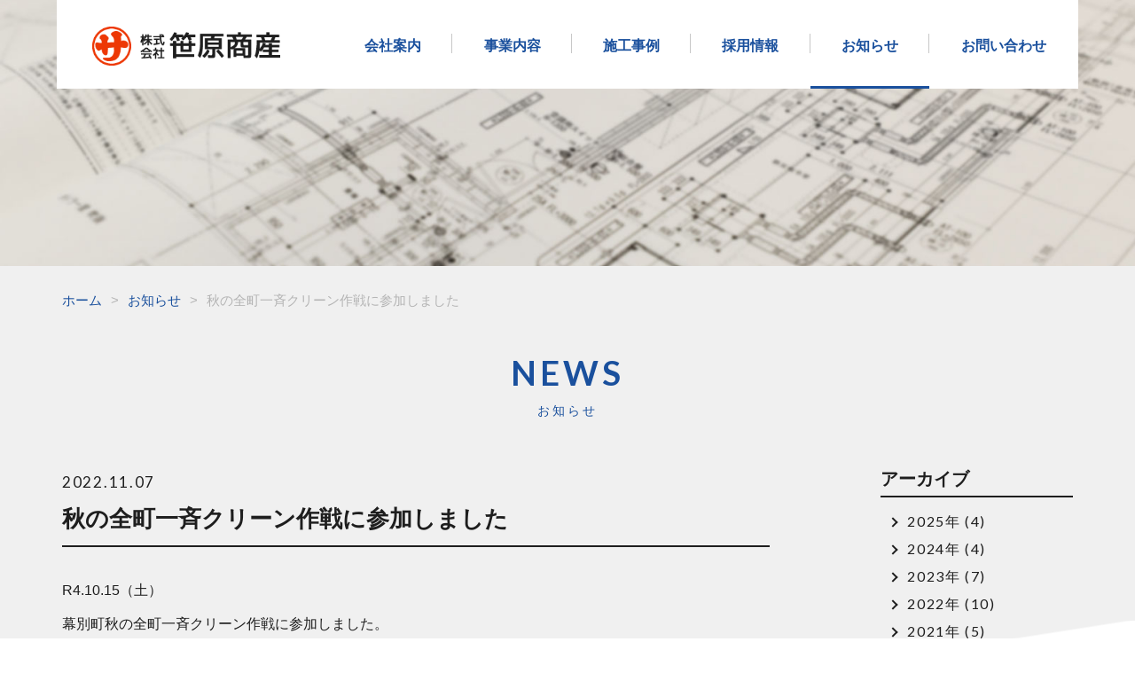

--- FILE ---
content_type: text/html; charset=UTF-8
request_url: https://www.sasaharasyousan.co.jp/news/news-318.html
body_size: 3536
content:
<!DOCTYPE html>
<html lang="ja">
<head>
<meta charset="utf-8">
<title>秋の全町一斉クリーン作戦に参加しました（お知らせ）｜株式会社笹原商産</title>
<meta name="keywords" content="秋の全町一斉クリーン作戦に参加しました,笹原商産,幕別,十勝,設備,冷暖房,給排水衛生,空調,工事,採用">
<meta name="description" content="北海道幕別町・帯広市にある「株式会社笹原商産」が「秋の全町一斉クリーン作戦に参加しました」についてご紹介します。">
<meta name="viewport" content="width=device-width, initial-scale=1.0, maximum-scale=2.0, user-scalable=yes">
<link rel="stylesheet" href="https://www.sasaharasyousan.co.jp/style.css">
<link rel="stylesheet" href="https://www.sasaharasyousan.co.jp/css/news.css">
<link rel="stylesheet" href="https://fonts.googleapis.com/css?family=Lato:400,700">
<script src="https://www.sasaharasyousan.co.jp/js/jquery-1.11.3.min.js"></script>
<script src="https://www.sasaharasyousan.co.jp/js/common.js"></script>
<link rel="icon" href="https://www.sasaharasyousan.co.jp/img/favicon.ico">
<meta name='robots' content='max-image-preview:large' />
<link rel="canonical" href="https://www.sasaharasyousan.co.jp/news/news-318.html" />
<script async src="https://www.googletagmanager.com/gtag/js?id=G-XJW6QW1ZR4"></script>
<script>
window.dataLayer = window.dataLayer || [];
function gtag(){dataLayer.push(arguments);}
gtag('js', new Date());
gtag('config', 'G-XJW6QW1ZR4');
</script>
</head>
<body>
<header id="pagetop">
	<h1><a href="https://www.sasaharasyousan.co.jp/"><img src="https://www.sasaharasyousan.co.jp/img/common/logo.png" alt="笹原商産ロゴ"></a></h1>
	<nav>
		<ul>
			<li class="m0"><a href="https://www.sasaharasyousan.co.jp/">ホーム</a></li>
			<li class="m1"><a href="https://www.sasaharasyousan.co.jp/about/">会社案内</a>
			<ul>
<li class="page_item page-item-1010"><a href="https://www.sasaharasyousan.co.jp/about/outline/">会社概要</a></li>
<li class="page_item page-item-1014"><a href="https://www.sasaharasyousan.co.jp/about/group/">グループ会社</a></li>
<li class="page_item page-item-1012"><a href="https://www.sasaharasyousan.co.jp/about/access/">アクセスマップ</a></li>
<li class="page_item page-item-1016"><a href="https://www.sasaharasyousan.co.jp/about/activities/">当社の取り組み</a></li>
			</ul>
			</li>
			<li class="m2"><a href="https://www.sasaharasyousan.co.jp/service/">事業内容</a></li>
			<li class="m3"><a href="https://www.sasaharasyousan.co.jp/works/">施工事例</a></li>
			<li class="m4"><a target="_blank" href="https://clients.itszai.jp/4d5451774e44633d/">採用情報</a>
			<ul>
				<li><a href="https://www.sasaharasyousan.co.jp/recruit/">キャリアパス</a></li>
				<li><a href="https://www.sasaharasyousan.co.jp/recruit/voice/">先輩の声</a></li>
				<li><a href="https://www.sasaharasyousan.co.jp/youkou/">【新卒】募集要項</a></li>
				<li><a target="_blank" href="https://clients.itszai.jp/4d5451774e44633d/job/15336">【中途】現場代理人・募集要領</a></li>
				<li><a target="_blank" href="https://clients.itszai.jp/4d5451774e44633d/job/15335">【中途】配管工・募集要領</a></li>
			</ul>
			</li>
			<li class="m5"><a href="https://www.sasaharasyousan.co.jp/news/">お知らせ</a></li>
			<li class="m6"><a href="https://www.sasaharasyousan.co.jp/contact/">お問い合わせ</a></li>
		</ul>
	</nav>
	<div class="menu"><div class="menu1"></div><div class="menu2"></div><div class="menu3"></div></div>
</header>
<div id="headbg"></div><section id="detail1">
	<div id="kulink"><a href="https://www.sasaharasyousan.co.jp/">ホーム</a>&gt;<a href="https://www.sasaharasyousan.co.jp/news/">お知らせ</a>&gt;<strong>秋の全町一斉クリーン作戦に参加しました</strong></div>
	<h2 class="titleb"><span>NEWS</span>お知らせ</h2>
	<div class="cts">
		<div id="main">
			<article>
				<time datetime="2022-11-07">2022.11.07</time>
				<h1>秋の全町一斉クリーン作戦に参加しました</h1>
				<div class="post-box">
					<p>R4.10.15（土）</p>
<p>幕別町秋の全町一斉クリーン作戦に参加しました。</p>
<p>&nbsp;</p>
<p><img decoding="async" class="alignleft wp-image-322" src="https://www.sasaharasyousan.co.jp/wp/wp-content/uploads/2022/10/image24-rotated.jpeg" alt="" width="165" height="220"></p>
<p>&nbsp;</p>
<p>駐車場が満杯で溢れるほどに</p>
<p>今回も大勢の方が集まりました。</p>
<p>&nbsp;</p>
<p><span style="text-align: left;">開会の挨拶の後いよいよ開始です。</span></p>
<p>&nbsp;</p>
<p style="text-align: left;">&nbsp;</p>
<p>&nbsp;</p>
<p style="text-align: left;">&nbsp;</p>
<p><div id="attachment_319" class="wp-caption alignright" style="width: 165px"><img decoding="async" class="wp-image-319" src="https://www.sasaharasyousan.co.jp/wp/wp-content/uploads/2022/10/image0-rotated.jpeg" alt="" width="165" height="220"><p class="wp-caption-text">重そうなゴミ袋を手に　　戻ってきたK課長と　　　K係長(*^_^*)</p></div> <div id="attachment_320" class="wp-caption alignleft" style="width: 164px"><img decoding="async" class="wp-image-320" style="direction: ltr;" src="https://www.sasaharasyousan.co.jp/wp/wp-content/uploads/2022/10/image10-rotated.jpeg" alt="" width="164" height="220"><p class="wp-caption-text">藪の中へズンズンと　　進んでいくU課長😄</p></div></p>
<p style="text-align: center;">&nbsp;</p>
<p style="text-align: center;">火ばさみとゴミ袋を手に一斉にコースへ！</p>
<p style="text-align: center;">交通量の多さとゴミの多さにビックリ！</p>
<p style="text-align: center;">皆早々に袋をいっぱいにしていました。</p>
<p>&nbsp;</p>
<p style="text-align: center;">世の中が賑わいを取り戻しつつありますが</p>
<p>　　　　全町一斉クリーン作戦そのものが必要なく</p>
<p>　　　　なることを願います。</p>
<p style="text-align: right;">&nbsp;</p>
<p style="text-align: left;">薄曇りの暖かな朝、充実感と程よい疲れと共に美しい景観を取り戻した街路に安堵する一日でした。</p>
<p style="text-align: left;">&nbsp;</p>
<p>&nbsp;</p>
<p>追記　　お腹がペコペコに&#8230;<img decoding="async" class="iconset" src="https://www.sasaharasyousan.co.jp/wp/wp-content/plugins/typepad-emoji-for-tinymce/icons/07/wobbly.gif"></p>
<p>※※　　この後お昼にトンカツ🐖を食べて大満足の消費エネルギー補給<img decoding="async" class="iconset" src="https://www.sasaharasyousan.co.jp/wp/wp-content/plugins/typepad-emoji-for-tinymce/icons/10/up.gif"></p>
<p>　　　　歩いた意味が無い<img decoding="async" class="iconset" src="https://www.sasaharasyousan.co.jp/wp/wp-content/plugins/typepad-emoji-for-tinymce/icons/10/down.gif"></p>
<p>&nbsp;</p>
<p>&nbsp;</p>
<p style="text-align: right;">&nbsp;</p>
<p>&nbsp;</p>
				</div>
			</article>
			<div id="nextback"><a href="https://www.sasaharasyousan.co.jp/news/news-349.html" rel="next"><strong>&lt; </strong>前の記事</a><a href="https://www.sasaharasyousan.co.jp/news/">一覧へ戻る</a><a href="https://www.sasaharasyousan.co.jp/news/news-269.html" rel="prev">次の記事<strong> &gt;</strong></a></div>
		</div>
		<div id="side">
			<h3>アーカイブ</h3>
			<ul>
	<li><a href='https://www.sasaharasyousan.co.jp/news/date/2025/'>2025年</a>&nbsp;(4)</li>
	<li><a href='https://www.sasaharasyousan.co.jp/news/date/2024/'>2024年</a>&nbsp;(4)</li>
	<li><a href='https://www.sasaharasyousan.co.jp/news/date/2023/'>2023年</a>&nbsp;(7)</li>
	<li><a href='https://www.sasaharasyousan.co.jp/news/date/2022/'>2022年</a>&nbsp;(10)</li>
	<li><a href='https://www.sasaharasyousan.co.jp/news/date/2021/'>2021年</a>&nbsp;(5)</li>
	<li><a href='https://www.sasaharasyousan.co.jp/news/date/2020/'>2020年</a>&nbsp;(7)</li>
			</ul>
		</div>
	</div>
</section>
<a id="totop" href="#pagetop"></a>
<div id="foot">
	<ul>
		<li>
			<h2 class="titleb"><span>CONTACT</span>お問い合わせ</h2>
			<p>笹原商産へのお問い合わせ・ご相談は、お電話またはメールフォームよりご連絡ください。</p>
		</li>
		<li>
			<h3>0155-54-2610</h3>
			<h4>〒089-0604<br>北海道中川郡幕別町錦町65番地</h4>
			<h5 class="linkto"><a href="https://www.sasaharasyousan.co.jp/contact/">メールフォームはこちら</a></h5>
		</li>
	</ul>
</div>
<footer>
	<div>
		<h2><a href="https://www.sasaharasyousan.co.jp/"><img src="https://www.sasaharasyousan.co.jp/img/common/footlogo.png" alt="笹原商産ロゴ"></a>［本社］<br>
		〒089-0604<br>北海道中川郡幕別町錦町65番地<br>TEL：0155-54-2610<br>FAX：0155-54-2674</h2>
		<ul>
			<li><a href="https://www.sasaharasyousan.co.jp/about/">会社案内</a>
			<ul>
<li class="page_item page-item-1010"><a href="https://www.sasaharasyousan.co.jp/about/outline/">会社概要</a></li>
<li class="page_item page-item-1014"><a href="https://www.sasaharasyousan.co.jp/about/group/">グループ会社</a></li>
<li class="page_item page-item-1012"><a href="https://www.sasaharasyousan.co.jp/about/access/">アクセスマップ</a></li>
<li class="page_item page-item-1016"><a href="https://www.sasaharasyousan.co.jp/about/activities/">当社の取り組み</a></li>
			</ul>
			</li>
			<li><a href="https://www.sasaharasyousan.co.jp/service/">事業内容</a></li>
			<li><a href="https://www.sasaharasyousan.co.jp/works/">施工事例</a>
			<ul>
					<li class="cat-item cat-item-2"><a href="https://www.sasaharasyousan.co.jp/works/works1/">公共施設</a>
</li>
	<li class="cat-item cat-item-6"><a href="https://www.sasaharasyousan.co.jp/works/works3/">民間施設</a>
</li>
	<li class="cat-item cat-item-3"><a href="https://www.sasaharasyousan.co.jp/works/works2/">商業施設</a>
</li>
			</ul></li>
			<li><a target="_blank" href="https://clients.itszai.jp/4d5451774e44633d/">採用情報</a>
			<ul>
				<li><a href="https://www.sasaharasyousan.co.jp/recruit/">キャリアパス</a></li>
				<li><a href="https://www.sasaharasyousan.co.jp/recruit/voice/">先輩の声</a></li>
				<li><a href="https://www.sasaharasyousan.co.jp/youkou/">【新卒】募集要項</a></li>
				<li><a target="_blank" href="https://clients.itszai.jp/4d5451774e44633d/job/15336">【中途】現場代理人・募集要領</a></li>
				<li><a target="_blank" href="https://clients.itszai.jp/4d5451774e44633d/job/15335">【中途】配管工・募集要領</a></li>
			</ul>
			</li>
			<li><a href="https://www.sasaharasyousan.co.jp/news/">お知らせ</a></li>
			<li><a href="https://www.sasaharasyousan.co.jp/contact/">お問い合わせ</a></li>
		</ul>
	</div>
	<small>Copyright © Sasahara Shosan Co., Ltd. All Rights Reserved.</small>
</footer>
<div id="spbg"></div>
<div id="change2"><div id="change"><div id="header2">
	<h2><a href="https://www.sasaharasyousan.co.jp/"><img src="https://www.sasaharasyousan.co.jp/img/common/logo.png" alt="笹原商産ロゴ"></a></h2>
	<nav>
		<ul>
			<li class="m0"><a href="https://www.sasaharasyousan.co.jp/">ホーム</a></li>
			<li class="m1"><a href="https://www.sasaharasyousan.co.jp/about/">会社案内</a>
			<ul>
<li class="page_item page-item-1010"><a href="https://www.sasaharasyousan.co.jp/about/outline/">会社概要</a></li>
<li class="page_item page-item-1014"><a href="https://www.sasaharasyousan.co.jp/about/group/">グループ会社</a></li>
<li class="page_item page-item-1012"><a href="https://www.sasaharasyousan.co.jp/about/access/">アクセスマップ</a></li>
<li class="page_item page-item-1016"><a href="https://www.sasaharasyousan.co.jp/about/activities/">当社の取り組み</a></li>
			</ul>
			</li>
			<li class="m2"><a href="https://www.sasaharasyousan.co.jp/service/">事業内容</a></li>
			<li class="m3"><a href="https://www.sasaharasyousan.co.jp/works/">施工事例</a></li>
			<li class="m4"><a target="_blank" href="https://clients.itszai.jp/4d5451774e44633d/">採用情報</a>
			<ul>
				<li><a href="https://www.sasaharasyousan.co.jp/recruit/">キャリアパス</a></li>
				<li><a href="https://www.sasaharasyousan.co.jp/recruit/voice/">先輩の声</a></li>
				<li><a href="https://www.sasaharasyousan.co.jp/youkou/">【新卒】募集要項</a></li>
				<li><a target="_blank" href="https://clients.itszai.jp/4d5451774e44633d/job/15336">【中途】現場代理人・募集要領</a></li>
				<li><a target="_blank" href="https://clients.itszai.jp/4d5451774e44633d/job/15335">【中途】配管工・募集要領</a></li>
			</ul>
			</li>
			<li class="m5"><a href="https://www.sasaharasyousan.co.jp/news/">お知らせ</a></li>
			<li class="m6"><a href="https://www.sasaharasyousan.co.jp/contact/">お問い合わせ</a></li>
		</ul>
	</nav>
	<div class="menu"><div class="menu1"></div><div class="menu2"></div><div class="menu3"></div></div>
</div></div></div>
<script type="speculationrules">
{"prefetch":[{"source":"document","where":{"and":[{"href_matches":"\/*"},{"not":{"href_matches":["\/wp\/wp-*.php","\/wp\/wp-admin\/*","\/wp\/wp-content\/uploads\/*","\/wp\/wp-content\/*","\/wp\/wp-content\/plugins\/*","\/wp\/wp-content\/themes\/sasahara\/*","\/*\\?(.+)"]}},{"not":{"selector_matches":"a[rel~=\"nofollow\"]"}},{"not":{"selector_matches":".no-prefetch, .no-prefetch a"}}]},"eagerness":"conservative"}]}
</script>
</body>
</html>

--- FILE ---
content_type: text/css
request_url: https://www.sasaharasyousan.co.jp/style.css
body_size: 4793
content:
@charset "utf-8";

body,div,
h1,h2,h3,h4,h5,h6,
p,blockquote,pre,address,
ul,ol,li,dl,dt,dd,
table,th,td,
form,fieldset,legend{
	margin:0;
	padding:0;
	color:#1E1E1E;
	line-height:1.2;
	}
body{
	font-family:Helvetica,Lucida Grande,Verdana,Arial,"メイリオ",Meiryo,"ヒラギノ角ゴPro W3","Hiragino Kaku Gothic Pro","ＭＳ Ｐゴシック",sans-serif;
	font-size:16px;
	line-height:1.2;
	}
table{
	border-collapse:collapse;
	border-spacing:0;
	}
img{
	border:0;
	display:block;
	font-size:0;
	line-height:0;
	max-width:100%;
	height:auto;
	}
a:hover img{
	filter:alpha(opacity=80);
	-moz-opacity:0.8;
	opacity:0.8;
	}
li{
	list-style-type:none;
	}
p{
	line-height:2.4;
	font-size:16px;
	text-align:justify;
	text-justify:inter-ideograph;
	}
a{
	color:#1A509D;
	text-decoration:none;
	}
a:hover{
	color:#5F91CE;
	text-decoration:underline;
	}
/* RESET HTML5 */
article,aside,canvas,details,figcaption,figure,footer,header,hgroup,menu,nav,section,summary,time,mark,audio,video{margin:0;padding:0;border:0;outline:0;font-size:100%;font:inherit;vertical-align:baseline;}
/* HTML5 display-role reset for older browsers */
article,aside,details,figcaption,figure,footer,header,hgroup,menu,nav,section{display:block;}

header{
	position:absolute;
	top:0;
	left:50%;
	margin-left:-610px;
	height:100px;
	z-index:5;
	width:1220px;
	padding:0 0 0 300px;
	background-color:#FFF;
	box-sizing: border-box;
	-moz-box-sizing: border-box;
	-webkit-box-sizing: border-box;
	-o-box-sizing: border-box;
	-ms-box-sizing: border-box;
	}
header h1{
	width:212px;
	position:absolute;
	left:40px;
	top:30px;
	}
header h1 img{
	width:100%;
	}
header nav,#header2 nav{
	overflow:hidden;
	zoom:1;
	max-width:100%;
	width:840px;
	float:right;
	height:100px;
	}
header nav ul li,#header2 nav ul li{
	font-size:16px;
	text-align:center;
	float:left;
	width:16%;
	font-weight:bold;
	}
header nav ul li.m6,#header2 nav ul li.m6{
	width:20%;
	}
li.m0{
	display:none;
	}
header nav ul li a,#header2 nav ul li a{
	display:block;
	height:100px;
	position:relative;
	padding-top:42px;
	box-sizing: border-box;
	-moz-box-sizing: border-box;
	-webkit-box-sizing: border-box;
	-o-box-sizing: border-box;
	-ms-box-sizing: border-box;
	}
header nav ul li a:after,#header2 nav ul li a:after{
	content:"";
	display:block;
	width:1px;
	height:22px;
	background-color:#C8C8C8;
	position:absolute;
	right:0;
	top:38px;
	}
header nav ul li.m6 a:after,#header2 nav ul li.m6 a:after{
	display:none;
	}
header nav ul li a:hover,#header2 nav ul li a:hover{
	border-bottom:3px solid #1A509D;
	text-decoration:none;
	}
header nav ul li ul,#header2 nav ul li ul{
	display:none;
	position:absolute;
	top:0px;
	margin-top:99px;
	padding-top:1px;
	width:auto;
	z-index:20;
	float:none;
	}
header nav ul li ul li,#header2 nav ul li ul li{
	float:none;
	width:auto;
	text-align:left;
	min-width:150px;
	position:relative;
	font-weight:normal;
	overflow:hidden;
	zoom:1;
	}
header nav ul li ul li:after,#header2 nav ul li ul li:after{
	content:"";
	display:block;
	position:absolute;
	width:100%;
	height:100px;
	top:0;
	left:0;
	background-color:#1A509D;
	filter:alpha(opacity=95);
	-moz-opacity:0.95;
	opacity:0.95;
	}
header nav ul li ul li a,#header2 nav ul li ul li a{
	padding:16px 18px 16px 18px;
	color:#FFF;
	height:auto;
	border-bottom:1px solid #7CA6D8;
	position:relative;
	z-index:5;
	}
header nav ul li ul li:last-of-type a,#header2 nav ul li ul li:last-of-type a{
	border-bottom:0;
	}
header nav ul li ul li a:hover,#header2 nav ul li ul li a:hover{
	background-color:#0C4282;
	color:#FFF;
	border-bottom:1px solid #7CA6D8;
	}
header nav ul li ul li.current_page_item a,#header2 nav ul li ul li.current_page_item a{
	background-color:#0C4282;
	color:#FFF;
	border-bottom:1px solid #7CA6D8;
	}
header nav ul li ul li:last-of-type a:hover,#header2 nav ul li:last-of-type ul li a:hover{
	border-bottom:0;
	}
header nav ul li ul li a:after,#header2 nav ul li ul li a:after{
	display:none;
	}
header nav ul li ul li.current_page_item a,#header2 nav ul li ul li.current_page_item a{
	background-color:#0C4282;
	color:#FFF;
	}
#headbg{
	display:block;
	height:300px;
	overflow:hidden;
	zoom:1;
	}
.titleb{
	font-size:14px;
	color:#1A509D;
	font-weight:normal;
	letter-spacing:0.2em;
	text-align:center;
	}
.titleb span{
	display:block;
	font-size:38px;
	font-family:"Lato", sans-serif;
	font-weight:700;
	margin-bottom:12px;
	letter-spacing:0.1em;
	}
.titleb2{
	font-size:30px;
	line-height:2.1;
	}
.titleb2 span{
	display:inline;
	border-bottom:3px solid #1E1E1E;
	padding-bottom:9px;
	}
.linkto{
	text-align:left;
	line-height:1.3;
	font-weight:normal;
	}
.linkto a{
	background-color:#1A509D;
	color:#FFF;
	display:inline-block;
	font-size:16px;
	padding:13px 20px 12px 18px;
	border-radius:40px;
	-webkit-border-radius:40px;
	-moz-border-radius:40px;
	-o-border-radius:40px;
	-ms-border-radius:40px;
	position:relative;
	}
.linkto a:hover{
	text-decoration:none;
	filter: alpha(opacity=80);
	-moz-opacity:0.8;
	opacity:0.8;
	}
.linkto a:after{
	content:"";
	width:6px;
	height:6px;
	border-top:2px solid #FFF;
	border-right:2px solid #FFF;
	-moz-transform:rotate(45deg);
	-webkit-transform:rotate(45deg);
	-o-transform:rotate(45deg);
	-ms-transform:rotate(45deg);
	transform:rotate(45deg);
	display:inline-block;
	vertical-align:2px;
	margin-left:30px;
	}
#totop{
	border-radius:80px;
	-webkit-border-radius:80px;
	-moz-border-radius:80px;
	-o-border-radius:80px;
	-ms-border-radius:80px;
	display:block;
	position:fixed;
	right:2%;
	bottom:80px;
	width:54px;
	height:54px;
	background-color:#1A509D;
	z-index:30;
	}
#totop:before{
	content:"";
	width:18px;
	height:2px;
	background-color:#FFF;
	position:absolute;
	left:50%;
	top:0;
	margin:21px 0 0 -9px;
	z-index:10;
	}
#totop:after{
	content:"";
	width:10px;
	height:10px;
	border-top:2px solid #FFF;
	border-right:2px solid #FFF;
	-moz-transform:rotate(-45deg);
	-webkit-transform:rotate(-45deg);
	-o-transform:rotate(-45deg);
	-ms-transform:rotate(-45deg);
	transform:rotate(-45deg);
	display:block;
	position:absolute;
	left:50%;
	top:0;
	z-index:10;
	margin:26px 0 0 -6px;
	}
#totop:hover{
	filter:alpha(opacity=80);
	-moz-opacity:0.8;
	opacity:0.8;
	}
#foot{
	background:url(img/common/footbg.jpg) no-repeat center center;
	padding:130px 40px 130px 40px;
	display:block;
	-webkit-background-size:cover;
	background-size:cover;
	overflow:hidden;
	zoom:1;
	margin-top:130px;
	}
#foot ul{
	max-width:1140px;
	margin:0 auto;
	position:relative;
	overflow:hidden;
	zoom:1;
	padding:60px 0;
	}
#foot ul:after{
	content:"";
	display:block;
	width:100%;
	height:100%;
	background-color:#FFF;
	filter: alpha(opacity=95);
	-moz-opacity:0.95;
	opacity:0.95;
	position:absolute;
	left:0;
	top:0;
	z-index:1;
	}
#foot ul li{
	position:relative;
	z-index:2;
	float:left;
	width:50%;
	box-sizing: border-box;
	-moz-box-sizing: border-box;
	-webkit-box-sizing: border-box;
	-o-box-sizing: border-box;
	-ms-box-sizing: border-box;
	padding:10px 40px 10px 40px;
	}
#foot ul li:first-of-type{
	border-right:1px solid #D2D2D2;
	padding-top:15px;
	}
#foot ul li p{
	width:380px;
	max-width:100%;
	margin:45px auto 0 auto;
	line-height:1.8;
	}
#foot ul li h3{
	font-size:38px;
	font-family:"Lato", sans-serif;
	font-weight:700;
	background:url(img/common/tel.png) no-repeat left center;
	-webkit-background-size:40px auto;
	background-size:40px auto;
	padding:5px 0 5px 52px;
	width:380px;
	max-width:100%;
	box-sizing: border-box;
	-moz-box-sizing: border-box;
	-webkit-box-sizing: border-box;
	-o-box-sizing: border-box;
	-ms-box-sizing: border-box;
	margin:0 auto;
	}
#foot ul li h4{
	font-size:18px;
	font-weight:normal;
	width:380px;
	max-width:100%;
	margin:8px auto 0 auto;
	line-height:1.4;
	}
#foot ul li h5{
	width:380px;
	max-width:100%;
	margin:30px auto 0 auto;
	}
#foot ul li h5 a:after{
	margin-left:60px;
	}
#foot ul li h5 a:before{
	content:"";
	display:block;
	width:26px;
	height:19px;
	position:absolute;
	right:50px;
	top:50%;
	margin-top:-10px;
	background:url(img/common/mail.png) no-repeat center center;
	-webkit-background-size:26px auto;
	background-size:26px auto;
	}
footer{
	background-color:#282828;
	padding-top:20px;
	}
footer div{
	max-width:850px;
	margin:0 auto;
	padding:0 40px 0 330px;
	overflow:hidden;
	zoom:1;
	position:relative;
	}
footer div h2{
	position:absolute;
	left:40px;
	top:60px;
	font-size:16px;
	font-weight:normal;
	line-height:1.7;
	color:#FFF;
	float:left;
	}
footer div h2 img{
	width:214px;
	height:auto;
	margin-bottom:30px;
	}
footer div ul{
	float:right;
	width:600px;
	max-width:100%;
	padding-bottom:90px;
	}
footer div ul li{
	font-size:15px;
	float:left;
	width:30%;
	margin:60px 5% 0 0;
	}
footer div ul li:nth-of-type(3n){
	margin-right:0;
	}
footer div ul li:nth-of-type(3n+1){
	clear:both;
	}
footer div ul li a{
	color:#FFF;
	}
footer div ul li a:hover{
	color:#FFF;
	filter: alpha(opacity=80);
	-moz-opacity:0.8;
	opacity:0.8;
	}
footer div ul li ul{
	float:none;
	width:auto;
	padding:5px 0 0 0;
	}
footer div ul li ul li{
	float:none;
	width:auto;
	margin:8px 0 0 0;
	padding-left:20px;
	position:relative;
	}
footer div ul li ul li:after{
	content:"";
	display:block;
	width:10px;
	height:1px;
	position:absolute;
	left:0;
	top:50%;
	background-color:#A0A0A0;
	}
footer div ul li ul li a{
	color:#A0A0A0;
	}
footer div ul li ul li a:hover{
	color:#A0A0A0;
	filter: alpha(opacity=80);
	-moz-opacity:0.8;
	opacity:0.8;
	}
footer small{
	background-color:#000000;
	color:#A0A0A0;
	font-size:14px;
	font-family:"Lato", sans-serif;
	font-weight:400;
	text-align:center;
	padding:15px 40px 15px 40px;
	clear:both;
	display:block;
	line-height:1.5;
	}
footer small a{
	color:#A0A0A0;
	}
#change{
	width:100%;
	height:60px;
	position:fixed;
	top:0px;
	left:0px;
	border-bottom:1px solid #E6E6E6;
	z-index:10;
	display:none;
	}
#change:after{
	content:"";
	display:block;
	width:100%;
	height:100%;
	background-color:#FFF;
	filter: alpha(opacity=9.5);
	-moz-opacity:0.95;
	opacity:0.95;
	position:absolute;
	left:0;
	top:0;
	z-index:1;
	}
#change #header2{
	max-width:1220px;
	padding:0 0px 0 240px;
	margin:0 auto;
	height:60px;
	position:relative;
	box-sizing: border-box;
	-moz-box-sizing: border-box;
	-webkit-box-sizing: border-box;
	-o-box-sizing: border-box;
	-ms-box-sizing: border-box;
	z-index:5;
	text-align:right;
	}
#change #header2 h2 img{	
	position:absolute;
	left:40px;
	top:13px;
	width:180px;
	height:auto;
	}
#header2 nav{
	height:60px;
	}
#header2 nav ul li a{
	height:60px;
	padding-top:22px;
	}
#header2 nav ul li a:after{
	top:21px;
	height:18px;
	}
#header2 nav ul li ul{
	margin-top:60px;
	}
#header2 nav ul li a li a{
	height:auto;
	}
.cts{
	max-width:1140px;
	margin:0 auto;
	overflow:hidden;
	zoom:1;
	padding:0 40px;
	}
#kulink{
	font-size:15px;
	color:#B4B4B4;
	overflow:hidden;
	zoom:1;
	margin:0 auto;
	max-width:1160px;
	padding:30px 30px 50px 30px;
	}
#kulink a{
	margin:0 10px;
	}
#kulink strong{
	margin-left:10px;
	font-weight:normal;
	}
.navi{
	color:#1A509D;
	margin:2em auto;
	text-align:center;
	padding-top:80px;
	clear:both;
	}
.navi a.page-numbers,.navi .current{
	color:#1A509D;
	padding:5px .6em;
	border:solid 1px #1A509D;
	text-decoration:none;
	font-size:16px;
	font-weight:normal;
	border-radius:4px;/* CSS3草案 */
	-webkit-border-radius:4px;/* Safari,Google Chrome用 */
	-moz-border-radius:4px;/* Firefox用 */
	-o-border-radius:4px;
	-ms-border-radius:4px;
	}
.navi a.page-numbers:hover{
	text-decoration:underline;
	color:#5F91CE;
	border:1px solid #5F91CE;
	}
.navi a.next:hover,.navi a.prev:hover{
	color:#5F91CE;
	text-decoration:underline;
	border:0 none;
	}
.navi .current{
	color:white;
	background:#1A509D;
	border-color:#1A509D;
	font-weight:normal;
	}
.navi a.next,.navi a.prev{
	border:0 none;
	color:#1A509D;
	font-size:15px;
	font-weight:100;
	}
#nextback{
	padding:40px 0 20px 0;
	font-size:16px;
	text-align:center;
	}
#nextback a{
	margin:20px 20px 0 20px;
	display:inline-block;
	}
.post-box{
	overflow:hidden;
	zoom:1;
	}
.post-box img{
	max-width:100%;
	height:auto;
	}
.post-box hr{
	height:1px;
	background-color:#D2D2D2;
	border:none;
	color:#D2D2D2;
	}
.post-box ul li{
	list-style-type:disc;
	margin:11px 0 11px 25px;
	line-height:1.4;
	}
.post-box ol li{
	margin:11px 0 11px 25px;
	line-height:1.4;
	list-style-type:decimal;
	}
img.alignleft{
	display:inline;
	float:left;
	margin:5px 20px 15px 0px;
	}
img.alignright{
	display:inline;
	float:right;
	margin:5px 0px 15px 20px;
	}
.wp-caption.alignleft{
	display:inline;
	float:left;
	margin:5px 17px 15px 0px;
	}
.wp-caption.alignright{
	display:inline;
	float:right;
	margin:5px 0px 15px 17px;
	}
.aligncenter,img.aligncenter{
	clear:both;
	display:block;
	margin:5px auto;
	}
.wp-caption{
	font-size:14px;
	background:#FFF;
	border:1px solid #CCCCCC;
	margin-bottom: 5px;
	line-height:1.3;
	text-align:left;
	max-width:100%;
	height:auto;
	box-sizing: border-box;
	-moz-box-sizing: border-box;
	-webkit-box-sizing: border-box;
	-o-box-sizing: border-box;
	-ms-box-sizing: border-box;
	padding:0;
	text-align:center;
	}
.wp-caption .wp-caption-text{
	font-size:14px;
	line-height:1.3;
	padding:5px 5px;
	color:#666;
	text-align:left;
	display:inline-block;
	}
.wp-caption a:hover img{
	filter: alpha(opacity=90);
	-moz-opacity:0.9;
	opacity:0.9;
	}
a:hover img.alignleft,a:hover img.alignright,a:hover img.aligncenter,a:hover img.alignnone{
	filter: alpha(opacity=90);
	-moz-opacity:0.9;
	opacity:0.9;
	}
.iconset{
	display:inline;
	padding:0 3px 0 3px;
	vertical-align:baseline;
	}
.post-box table{
	border-top:1px solid #D2D2D2;
	margin:8px 0;
	}
.post-box table td{
	border-bottom:1px solid #D2D2D2;
	font-size:16px;
	line-height:1.4;
	padding:22px 20px 20px 20px;
	vertical-align:top;
	text-align:left;
	word-break:break-all;
	}
.post-box table td p{
	font-size:16px;
	line-height:1.4;
	word-break:break-all;
	}
.post-box table td ul li{
	margin:4px 0 4px 25px;
	line-height:1.3;
	list-style-type:disc;
	}
.post-box table td ol li{
	margin:4px 0 4px 25px;
	line-height:1.3;
	list-style-type:decimal;
	}
.post-box table th{
	padding:22px 20px 20px 20px;
	border-bottom:1px solid #D2D2D2;
	background-color:#F0F0F0;
	white-space:nowrap;
	line-height:1.4;
	font-size:16px;
	text-align:left;
	font-weight:normal;
	word-break:break-all;
	}
.post-box table th p{
	line-height:1.4;
	font-size:16px;
	word-break:break-all;
	}
.post-box table th ul li{
	margin:2px 0 2px 25px;
	line-height:1.3;
	list-style-type:disc;
	}
.post-box table th ol li{
	margin:2px 0 2px 25px;
	line-height:1.3;
	list-style-type:decimal;
	}
@media screen and (max-width:1380px){
header{
	left:5%;
	margin-left:0;
	width:90%;
	}
}
@media screen and (max-width:900px){
p{
	line-height:2;
	}
header{
	height:60px;
	padding:0;
	z-index:auto;
	left:auto;
	width:100%;
	position:relative;
	}
header h1{
	width:180px;
	left:5%;
	top:13px;
	}
#headbg{
	height:160px;
	}
.menu{
	background-color:#1E1E1E;
	width:60px;
	height:60px;
	top:0px;
	position:absolute;
	right:0;
	cursor:pointer;
	z-index:50;
	}
.menu:after{
	content:"MENU";
	font-family:"Lato", sans-serif;
	font-weight:400;
	color:#FFF;
	font-size:12px;
	position:absolute;
	left:0;
	z-index:5;
	text-align:center;
	width:100%;
	bottom:9px;
	}
.menu:hover{ filter: alpha(opacity=80);-moz-opacity:0.8;opacity:0.8; }
.menu1{ width:26px; height:1px; background-color:#FFF; position:absolute; top:13px; left:17px;} 
.menu2{ width:26px; height:1px; background-color:#FFF; position:absolute; top:21px; left:17px;} 
.menu3{ width:26px; height:1px; background-color:#FFF; position:absolute; top:29px; left:17px;} 
.menu1,.menu2,.menu3{
	transition: all 0.5s ease-out;
	-o-transition: all 0.5s ease-out; /* opera */
	-moz-transition: all 0.5s ease-out; /* firefox */
	-webkit-transition: all 0.5s ease-out; /* chrome, safari */
	-ms-transition: all 0.5s ease-out; /* ie */
	}
.menuclick{
	background:none;
	position:fixed;
	top:30px;
	right:5px;
	}
.menuclick:after{
	display:none;
	}
.menuclick1{
	top:0px;
	-moz-transform: rotate(405deg);
	-webkit-transform: rotate(405deg);
	-o-transform: rotate(405deg);
	-ms-transform: rotate(405deg);
	transform: rotate(405deg);
	background-color:#FFF;
	height:2px;
	}
.menuclick2{
	opacity:0;
	}
.menuclick3{
	top:0px;
	-moz-transform: rotate(-405deg);
	-webkit-transform: rotate(-405deg);
	-o-transform: rotate(-405deg);
	-ms-transform: rotate(-405deg);
	transform: rotate(-405deg);
	background-color:#FFF;
	height:2px;
	}
#spbg{
	width:100%;
	height:100%;
	position:fixed;
	top:0;
	left:0;
	background-color:#000;
	z-index:10;
	filter: alpha(opacity=70);
	-moz-opacity:0.7;
	opacity:0.7;
	display:none;
	}
header nav,#header2 nav{
	float:none;
	position:fixed;
	right:-200px;
	background-color:#282828;
	width:200px;
	height:100%;
	z-index:40;	
	border-left:1px solid #3D3D3D;
	overflow-y:scroll;
	-ms-overflow-style:none;
	scrollbar-width:none;
	}
header nav ul li,#header2 nav ul li{
	font-weight:normal;
	font-size:16px;
	width:100%;
	text-align:left;
	float:none;
	}
header nav ul li.m6,#header2 nav ul li.m6{
	width:100%;
	}
li.m0{
	display:block;
	}
header nav ul li a,#header2 nav ul li a{	
	color:#FFF;
	height:auto;
	padding:21px 18px 19px 18px;
	border-bottom:1px solid #3D3D3D;
	position:relative;
	}
header nav ul li a:before,#header2 nav ul li a:before{
	content:"";
	width:6px;
	height:6px;
	border-top:2px solid #FFF;
	border-right:2px solid #FFF;
	-moz-transform:rotate(45deg);
	-webkit-transform:rotate(45deg);
	-o-transform:rotate(45deg);
	-ms-transform:rotate(45deg);
	transform:rotate(45deg);
	display:block;
	position:absolute;
	right:20px;
	top:50%;
	margin-top:-3px;
	}
header nav ul li a:after,#header2 nav ul li a:after{
	display:none;
	}
header nav ul li a:hover,#header2 nav ul li a:hover{	
	background-color:#1A509D;
	border-bottom:1px solid #3D3D3D;
	color:#FFF;
	}
header nav ul li ul,#header2 nav ul li ul{
	display:block !important;
	position:relative;
	top:auto;
	margin-top:0;
	padding-top:0;
	padding-left:25px;
	}
header nav ul li ul li,#header2 nav ul li ul li{
	min-width:auto;
	}
header nav ul li ul li:after,#header2 nav ul li ul li:after{
	display:none;
	}
header nav ul li ul li a,#header2 nav ul li ul li a{
	padding:15px 18px 15px 18px;
	border-bottom:1px solid #3D3D3D;
	}
header nav ul li ul li:last-of-type a,#header2 nav ul li ul li:last-of-type a{
	border-bottom:1px solid #3D3D3D;
	}
header nav ul li ul li a:hover,#header2 nav ul li ul li a:hover{
	background-color:#0C4282;
	color:#FFF;
	border-bottom:1px solid #3D3D3D;
	}
header nav ul li ul li.current_page_item a,#header2 nav ul li ul li.current_page_item a{
	background-color:#0C4282;
	color:#FFF;
	border-bottom:1px solid #3D3D3D;
	}
header nav ul li ul li:last-of-type a:hover,#header2 nav ul li:last-of-type ul li a:hover{
	border-bottom:1px solid #3D3D3D;
	}
#change{
	height:50px;
	}
#change #header2{
	padding:0 5%;
	height:50px;
	text-align:left;
	}
#change #header2 h2 img{	
	left:5%;
	top:9px;
	width:160px;
	}
#header2 .menu{
	top:0;
	height:50px;
	width:50px;
	}
#header2 .menu:after{
	display:none;
	}
#header2 .menu1{ top:16px; left:12px;} 
#header2 .menu2{ top:24px; left:12px; } 
#header2 .menu3{ top:32px; left:12px; } 
.titleb{
	font-size:13px;
	}
.titleb span{
	font-size:32px;
	}
.titleb2{
	font-size:22px;
	}
.titleb2 span{
	margin-top:12px;
	}
#totop{
	bottom:60px;
	width:44px;
	height:44px;
	}
#totop:before{
	margin:16px 0 0 -9px;
	}
#totop:after{
	margin:21px 0 0 -6px;
	}
#foot{
	padding:80px 5% 80px 5%;
	margin-top:70px;
	}
#foot ul{
	padding:0 5% 15px 5%;
	}
#foot ul li{
	float:none;
	width:100%;
	padding:40px 5% 40px 5%;
	text-align:center;
	}
#foot ul li:first-of-type{
	border-right:0;
	border-bottom:1px solid #D2D2D2;
	padding-top:45px;
	}
#foot ul li p{
	width:100%;
	margin:30px auto 0 auto;
	line-height:1.9;
	}
#foot ul li h3{
	font-size:30px;
	-webkit-background-size:30px auto;
	background-size:30px auto;
	padding:2px 0 2px 40px;
	width:auto;
	display:inline-block;
	max-width:100%;
	}
#foot ul li h4{
	font-size:17px;
	width:auto;
	display:block;
	margin:10px auto 0 auto;
	text-align:center;
	}
#foot ul li h5{
	width:auto;
	text-align:center;
	margin:25px auto 0 auto;
	}
#foot ul li h5 a:after{
	margin-left:42px;
	}
#foot ul li h5 a:before{
	width:20px;
	height:14px;
	right:40px;
	margin-top:-6px;
	-webkit-background-size:20px auto;
	background-size:20px auto;
	}
footer{
	padding:50px 0 0 0;
	}
footer div{
	max-width:100%;
	text-align:center;
	padding:0 5%;
	}
footer div h2{
	display:inline-block;
	text-align:left;
	position:relative;
	left:auto;
	top:auto;
	float:none;
	padding-bottom:40px;
	}
footer div h2 a{
	color:#FFF;
	}
footer div h2 img{
	width:214px;
	height:auto;
	margin-bottom:30px;
	}
footer div ul{
	border-top:1px solid #3D3D3D;
	padding-top:0;
	float:none;
	width:100%;
	padding-bottom:0;
	text-align:left;
	}
footer div ul li{
	font-size:16px;
	float:none;
	width:auto;
	margin:0;
	border-bottom:1px solid #3D3D3D;
	}
footer div ul li a{
	display:block;
	padding:20px 20px 20px 20px;
	position:relative;
	}
footer div ul li a:after{
	content:"";
	width:6px;
	height:6px;
	border-top:2px solid #FFF;
	border-right:2px solid #FFF;
	-moz-transform:rotate(45deg);
	-webkit-transform:rotate(45deg);
	-o-transform:rotate(45deg);
	-ms-transform:rotate(45deg);
	transform:rotate(45deg);
	display:block;
	position:absolute;
	right:20px;
	top:50%;
	margin-top:-3px;
	}
footer div ul li ul{
	padding:0;
	border-top:0;
	}
footer div ul li ul li{
	margin:0 0 0 40px;
	padding-left:0;
	}
footer div ul li ul li:after{
	left:20px;
	}
footer div ul li ul li a{
	padding:16px 16px 16px 40px;
	}
footer small{
	font-size:14px;
	padding:15px 5% 15px 5%;
	margin-top:70px;
	}
.cts{
	padding:0 5%;
	}
#kulink{
	font-size:14px;
	padding:20px 3% 40px 3%;
	}
.navi{
	padding-top:40px;
	}
#nextback{
	padding-top:20px;
	}
#nextback a{
	margin:25px 0 0 0;
	display:block;
	}
.post-box table th{
	white-space:normal;
	}
.post-box .youtube{
	position:relative;
	width:100%;
	padding-top:56.25%;
	}
.post-box .youtube iframe{
	position:absolute;
	top:0;
	right:0;
	width:100% !important;
	height:100% !important;
	}
}
@media screen and (max-width:660px){
#foot ul li h4{
	display:inline-block;
	text-align:left;
	}
}

--- FILE ---
content_type: text/css
request_url: https://www.sasaharasyousan.co.jp/css/news.css
body_size: 862
content:
@charset "utf-8";

header nav ul li.m5 a,#header2 nav ul li.m5 a{
	border-bottom:3px solid #1A509D;
	}
@media screen and (max-width:900px){
header nav ul li.m5 a,#header2 nav ul li.m5 a{
	border-bottom:1px solid #3D3D3D;
	background-color:#1A509D;
	color:#FFF;
	}
}
#headbg{
	background:url(../img/news/headbg.jpg) no-repeat center center;
	-webkit-background-size:cover;
	background-size:cover;
	}
#index1{
	position:relative;
	}
#index1:after{
	content:"";
	display:block;
	width:100%;
	height:400px;
	background-color:#F0F0F0;
	position:absolute;
	left:0;
	top:0;
	z-index:-1;
	}
#index1:before{
	content:"";
	display:block;
	width:100%;
	height:200px;
	position:absolute;
	top:400px;
	left:0;
	z-index:-1;
	background:linear-gradient(to top left, rgba(255,255,255,0) 50%, #F0F0F0 50.5%) no-repeat top left;
	}
.cts{
	padding-top:40px;
	}
#main{
	float:left;
	width:70%;
	}
#side{
	float:right;
	width:19%;
	}
#side h3{
	font-size:20px;
	border-bottom:2px solid #1E1E1E;
	padding-bottom:5px;
	line-height:1.4;
	margin-top:15px;
	}
#side ul{
	padding-top:5px;
	}
#side ul li{
	font-size:16px;
	font-family:"Lato", sans-serif;
	font-weight:400;
	letter-spacing:0.1em;
	margin-top:12px;
	padding-left:30px;
	position:relative;
	}
#side ul li a{
	color:#1E1E1E;
	}
#side ul li:after{
	content:"";
	width:6px;
	height:6px;
	border-top:2px solid #1E1E1E;
	border-right:2px solid #1E1E1E;
	-moz-transform:rotate(45deg);
	-webkit-transform:rotate(45deg);
	-o-transform:rotate(45deg);
	-ms-transform:rotate(45deg);
	transform:rotate(45deg);
	display:block;
	position:absolute;
	left:10px;
	top:50%;
	margin-top:-3px;
	}
#index1 #main article{
	border-bottom:1px dotted #999999;
	padding:30px 0 30px 140px;
	position:relative;
	}
#index1 #main article time{
	font-size:16px;
	display:block;
	font-family:"Lato", sans-serif;
	font-weight:400;
	letter-spacing:0.1em;
	line-height:1.5;
	position:absolute;
	left:0;
	top:30px;
	}
#index1 #main article h2{
	font-size:16px;
	font-weight:normal;
	line-height:1.5;
	}
#detail1{
	position:relative;
	}
#detail1:after{
	content:"";
	display:block;
	width:100%;
	height:400px;
	background-color:#F0F0F0;
	position:absolute;
	left:0;
	top:0;
	z-index:-1;
	}
#detail1:before{
	content:"";
	display:block;
	width:100%;
	height:200px;
	position:absolute;
	top:400px;
	left:0;
	z-index:-1;
	background:linear-gradient(to top left, rgba(255,255,255,0) 50%, #F0F0F0 50.5%) no-repeat top left;
	}
#detail1 #main article{
	padding-top:20px;
	}
#detail1 #main article time{
	font-size:17px;
	display:block;
	font-family:"Lato", sans-serif;
	font-weight:400;
	letter-spacing:0.1em;
	line-height:1.5;
	}
#detail1 #main article h1{
	font-size:26px;
	line-height:1.5;
	border-bottom:2px solid #1E1E1E;
	padding-bottom:10px;
	margin-top:10px;
	}
#detail1 #main article .post-box{
	padding:30px 0 50px 0;
	border-bottom:1px dotted #999999;
	}
@media screen and (max-width:900px){
#index1:after{
	height:200px;
	}
#index1:before{
	height:100px;
	top:200px;
	}
.cts{
	padding-top:30px;
	}
#main{
	float:none;
	width:100%;
	}
#side{
	float:none;
	width:100%;
	padding-top:50px;
	}
#side h3{
	font-size:18px;
	margin-top:0;
	}
#side ul{
	padding-top:0px;
	}
#side ul li{
	margin-top:18px;
	padding-left:20px;
	}
#side ul li:after{
	left:0px;
	}
#index1 #main article{
	padding:20px 0 20px 0;
	}
#index1 #main article time{
	font-size:15px;
	position:relative;
	left:auto;
	top:auto;
	}
#index1 #main article h2{
	margin-top:5px;
	}
#detail1:after{
	height:300px;
	}
#detail1:before{
	height:100px;
	top:300px;
	}
#detail1 #main article{
	padding-top:10px;
	}
#detail1 #main article time{
	font-size:16px;
	}
#detail1 #main article h1{
	font-size:22px;
	}
#detail1 #main article .post-box{
	padding:25px 0 40px 0;
	}
}

--- FILE ---
content_type: application/javascript
request_url: https://www.sasaharasyousan.co.jp/js/common.js
body_size: 351
content:
$(function(){
	$(".menu").click(function(){
		$(".menu1").toggleClass("menuclick1");
		$(".menu2").toggleClass("menuclick2");
		$(".menu3").toggleClass("menuclick3");
		$(".menu").toggleClass("menuclick");
		if($("header nav").css('marginRight') == '0px'){
			$("header nav").animate({'marginRight':'200px'},500);
			$(".menu").animate({'marginRight':'200px'},500);
			$('#spbg').fadeIn('slow');
			$('#change2').fadeOut('slow');
		}else{
			$("header nav").animate({'marginRight':'0'},500);
			$(".menu").animate({'marginRight':'0'},500);
			$('#spbg').fadeOut('slow');
			$('#change2').fadeIn('slow');
		}
	});
	$("#spbg").click(function(){
		$(".menu1").toggleClass("menuclick1");
		$(".menu2").toggleClass("menuclick2");
		$(".menu3").toggleClass("menuclick3");
		$(".menu").toggleClass("menuclick");
		$("header nav").animate({'marginRight':'0'},500);
		$(".menu").animate({'marginRight':'0'},500);
		$('#spbg').fadeOut('slow');
		$('#change2').fadeIn('slow');
	});
});
$(function(){
	$("header nav li,#header2 nav ul li").hover(function() {
		$(this).children('ul').show();
		}, function() {
			$(this).children('ul').hide();
		});
});
$(function() {
    var pageTop = $('#totop');
    pageTop.hide();
    $(window).scroll(function () {
        if ($(this).scrollTop() > 500) {
            pageTop.fadeIn();
        } else {
            pageTop.fadeOut();
        }
    });
    pageTop.click(function () {
        $('body, html').animate({scrollTop:0}, 500, 'swing');
        return false;
    });
});
$(function() {
    var pageTop = $('#change');
    pageTop.hide();
    $(window).scroll(function () {
        if ($(this).scrollTop() > 600) {
            pageTop.fadeIn();
        } else {
            pageTop.fadeOut();
        }
    });
});